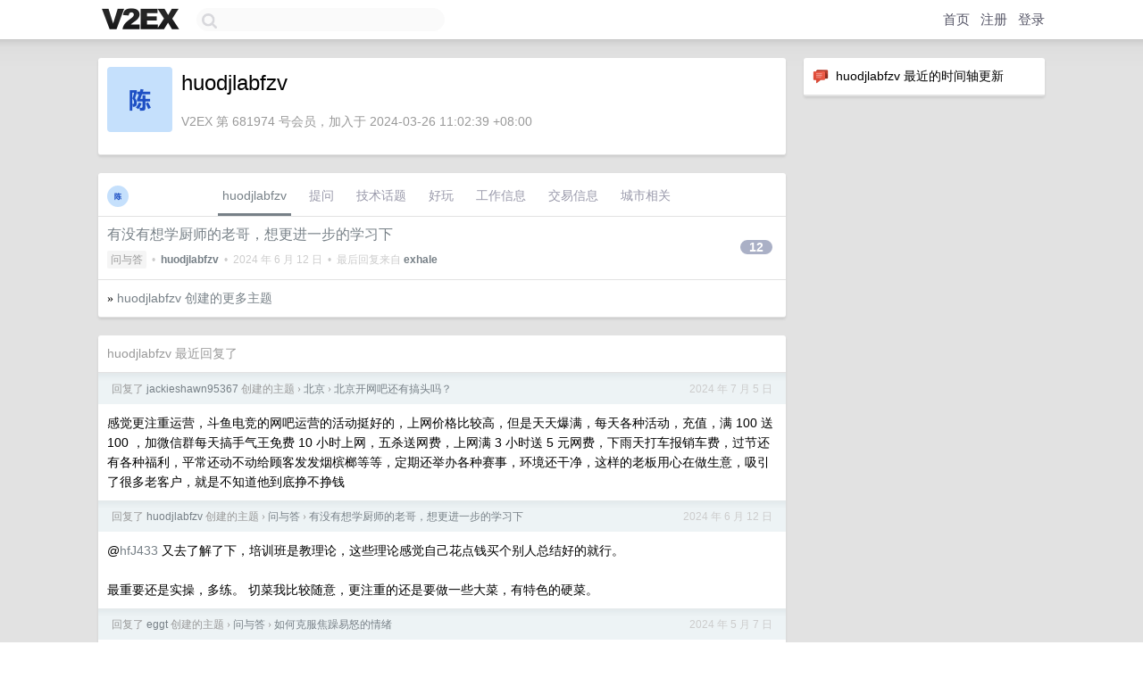

--- FILE ---
content_type: text/html; charset=UTF-8
request_url: https://fast.v2ex.com/member/huodjlabfzv
body_size: 5374
content:
<!DOCTYPE html>
<html lang="zh-CN">
<head>
    <meta name="Content-Type" content="text/html;charset=utf-8">
    <meta name="Referrer" content="unsafe-url">
    <meta content="True" name="HandheldFriendly">
    
    <meta name="theme-color" content="#ffffff">
    
    
    <meta name="apple-mobile-web-app-capable" content="yes" />
<meta name="mobile-web-app-capable" content="yes" />
<meta name="detectify-verification" content="d0264f228155c7a1f72c3d91c17ce8fb" />
<meta name="p:domain_verify" content="b87e3b55b409494aab88c1610b05a5f0"/>
<meta name="alexaVerifyID" content="OFc8dmwZo7ttU4UCnDh1rKDtLlY" />
<meta name="baidu-site-verification" content="D00WizvYyr" />
<meta name="msvalidate.01" content="D9B08FEA08E3DA402BF07ABAB61D77DE" />
<meta property="wb:webmaster" content="f2f4cb229bda06a4" />
<meta name="google-site-verification" content="LM_cJR94XJIqcYJeOCscGVMWdaRUvmyz6cVOqkFplaU" />
<meta name="wwads-cn-verify" content="c8ffe9a587b126f152ed3d89a146b445" />
<script type="text/javascript" src="https://cdn.wwads.cn/js/makemoney.js" async></script>
<script async src="https://pagead2.googlesyndication.com/pagead/js/adsbygoogle.js?client=ca-pub-5060390720525238"
     crossorigin="anonymous"></script>
    
    <title>V2EX › huodjlabfzv</title>
    <link rel="dns-prefetch" href="https://static.v2ex.com/" />
<link rel="dns-prefetch" href="https://cdn.v2ex.com/" />
<link rel="dns-prefetch" href="https://i.v2ex.co/" />
<link rel="dns-prefetch" href="https://www.google-analytics.com/" />    
    <style>
        body {
            min-width: 820px;
            font-family: "Helvetica Neue", "Luxi Sans", "Segoe UI", "Hiragino Sans GB", "Microsoft Yahei", sans-serif, "Apple Logo";
        }
    </style>
    <link rel="stylesheet" type="text/css" media="screen" href="/assets/c5cbeb747d47558e3043308a6db51d2046fbbcae-combo.css?t=1769115000">
    
    <script>
        const SITE_NIGHT = 0;
    </script>
    <link rel="stylesheet" href="/static/css/vendor/tomorrow.css?v=3c006808236080a5d98ba4e64b8f323f" type="text/css">
    
    <link rel="icon" sizes="192x192" href="/static/icon-192.png">
    <link rel="apple-touch-icon" sizes="180x180" href="/static/apple-touch-icon-180.png?v=91e795b8b5d9e2cbf2d886c3d4b7d63c">
    
    <link rel="shortcut icon" href="/static/favicon.ico" type="image/png">
    
    
    <link rel="manifest" href="/manifest.webmanifest">
    <script>
        const LANG = 'zhcn';
        const FEATURES = ['search', 'favorite-nodes-sort'];
    </script>
    <script src="/assets/e018fd2b900d7499242ac6e8286c94e0e0cc8e0d-combo.js?t=1769115000" defer></script>
    <meta name="description" content="huodjlabfzv&#39;s profile on V2EX">
    
    <link rel="alternate" type="application/atom+xml" href="/feed/member/huodjlabfzv.xml">
    
    
    <link rel="canonical" href="https://www.v2ex.com/member/huodjlabfzv">
    
    

<script>
	document.addEventListener("DOMContentLoaded", function(event) {
		protectTraffic();

        tippy('[title]', {
        placement: 'bottom',
        arrow: true,
        arrowTransform: 'translateY(-2px)'
        });

        

        const topicLinks = document.getElementsByClassName('topic-link');
const moreLinks = document.getElementsByClassName('count_livid');
const orangeLinks = document.getElementsByClassName('count_orange');
// merge non-duplicate arrays
const links = Array.from(new Set([...topicLinks, ...moreLinks, ...orangeLinks]));
for (link in links) {
    let aLink = links[link];
    if (aLink === undefined) {
        continue;
    }
    if (!aLink.hasAttribute || !aLink.hasAttribute('href')) {
        continue;
    }
    let href = aLink.getAttribute('href');
    if (href && href.startsWith('/t/')) {
        // href is something like "/t/1234#reply567"
        const topicID = href.split('/')[2].split('#')[0];
        const key = "tp" + topicID;
        const value = lscache.get(key);
        if (value) {
            const anchor = href.split('#')[1];
            const newHref = "/t/" + topicID + "?p=" + value + "#" + anchor;
            aLink.setAttribute('href', newHref);
            console.log("Set p for topic " + topicID + " to " + value + ": " + newHref);
        }
    }
}
	});
</script>
<script type="text/javascript">
function format(tpl) {
    var index = 1, items = arguments;
    return (tpl || '').replace(/{(\w*)}/g, function(match, p1) {
        return items[index++] || p1 || match;
    });
}
function loadCSS(url, callback) {
    return $('<link type="text/css" rel="stylesheet"/>')
        .attr({ href: url })
        .on('load', callback)
        .appendTo(document.head);
}
function lazyGist(element) {
    var $btn = $(element);
    var $self = $(element).parent();
    var $link = $self.find('a');
    $btn.prop('disabled', 'disabled').text('Loading...');
    $.getJSON(format('{}.json?callback=?', $link.prop('href').replace($link.prop('hash'), '')))
        .done(function(data) {
            loadCSS(data.stylesheet, function() {
                $self.replaceWith(data.div);
                $('.gist .gist-file .gist-meta a').filter(function() { return this.href === $link.prop('href'); }).parents('.gist-file').siblings().remove();
            });
        })
        .fail(function() { $self.replaceWith($('<a>').attr('href', url).text(url)); });
}
</script>

    
</head>
<body>
    


    
    <div id="Top">
        <div class="content">
            <div class="site-nav">
                <a href="/" name="top" title="way to explore"><div id="Logo"></div></a>
                <div id="search-container">
                    <input id="search" type="text" maxlength="128" autocomplete="off" tabindex="1">
                    <div id="search-result" class="box"></div>
                </div>
                <div class="tools" >
                
                    <a href="/" class="top">首页</a>
                    <a href="/signup" class="top">注册</a>
                    <a href="/signin" class="top">登录</a>
                
                </div>
            </div>
        </div>
    </div>
    
    <div id="Wrapper">
        <div class="content">
            
            <div id="Leftbar"></div>
            <div id="Rightbar">
                <div class="sep20"></div>
                






<div class="box">
    <div class="cell"><img src="/static/img/neue_comment.png" width="18" align="absmiddle" /> &nbsp;huodjlabfzv 最近的时间轴更新</div>
    <div id="statuses">
        
    </div>
</div>
<div class="sep20"></div>






            </div>
            <div id="Main">
                <div class="sep20"></div>
                
<div class="box">
    <div class="cell">
    <table cellpadding="0" cellspacing="0" border="0" width="100%">
        <tr>
            <td width="73" valign="top" align="center"><img src="https://cdn.v2ex.com/gravatar/6f03cdbdcc01835c973f9b456a93bc8c?s=73&d=retro" class="avatar" border="0" align="default" alt="huodjlabfzv" data-uid="681974" /><div class="sep10"></div></td>
            <td width="10"></td>
            <td width="auto" valign="top" align="left">
                <div class="fr">
                
                
                </div>
                <h1 style="margin-bottom: 5px;">huodjlabfzv</h1>
                
                
                
                <div class="sep10"></div>
                <span class="gray">V2EX 第 681974 号会员，加入于 2024-03-26 11:02:39 +08:00
                
                
                </span>
                
            </td>
        </tr>
    </table>
    <div class="sep5"></div>
</div>
    
    
    
    
    
    
</div>
<div class="sep20"></div>
<div class="box">
    <div class="cell_tabs flex-one-row">
        <div>
        <img src="https://cdn.v2ex.com/gravatar/6f03cdbdcc01835c973f9b456a93bc8c?s=48&d=retro" width="24" style="border-radius: 24px; margin-top: -2px;" border="0" />
        </div>
        <div style="flex: 1;"><a href="/member/huodjlabfzv" class="cell_tab_current">huodjlabfzv</a><a href="/member/huodjlabfzv/qna" class="cell_tab">提问</a><a href="/member/huodjlabfzv/tech" class="cell_tab">技术话题</a><a href="/member/huodjlabfzv/play" class="cell_tab">好玩</a><a href="/member/huodjlabfzv/jobs" class="cell_tab">工作信息</a><a href="/member/huodjlabfzv/deals" class="cell_tab">交易信息</a><a href="/member/huodjlabfzv/city" class="cell_tab">城市相关</a></div>
    </div>
    
    











<div class="cell item" style="">
    <table cellpadding="0" cellspacing="0" border="0" width="100%">
        <tr>
            
            <td width="auto" valign="middle"><span class="item_title"><a href="/t/1048912#reply12" class="topic-link" id="topic-link-1048912">有没有想学厨师的老哥，想更进一步的学习下</a></span>
            <div class="sep5"></div>
            <span class="topic_info"><div class="votes"></div><a class="node" href="/go/qna">问与答</a> &nbsp;•&nbsp; <strong><a href="/member/huodjlabfzv">huodjlabfzv</a></strong> &nbsp;•&nbsp; <span title="2024-06-12 21:27:32 +08:00">2024 年 6 月 12 日</span> &nbsp;•&nbsp; 最后回复来自 <strong><a href="/member/exhale">exhale</a></strong></span>
            </td>
            <td width="70" align="right" valign="middle">
                
                <a href="/t/1048912#reply12" class="count_livid">12</a>
                
            </td>
        </tr>
    </table>
</div>



    
    <div class="inner"><span class="chevron">»</span> <a href="/member/huodjlabfzv/topics">huodjlabfzv 创建的更多主题</a></div>
    
    
</div>
<div class="sep20"></div>
<div class="box">
    <div class="cell"><span class="gray">huodjlabfzv 最近回复了</span></div>
    
    
    <div class="dock_area">
        <table cellpadding="0" cellspacing="0" border="0" width="100%">
            <tr>
                <td style="padding: 10px 15px 8px 15px; font-size: 12px; text-align: left;"><div class="fr"><span class="fade" title="2024-07-05 14:07:25 +08:00">2024 年 7 月 5 日</span> </div><span class="gray">回复了 <a href="/member/jackieshawn95367">jackieshawn95367</a> 创建的主题 <span class="chevron">›</span> <a href="/go/beijing">北京</a> <span class="chevron">›</span> <a href="/t/1055035#reply129">北京开网吧还有搞头吗？</a></span></td>
            </tr>
        </table>
    </div>
    <div class="inner">
        <div class="reply_content">感觉更注重运营，斗鱼电竞的网吧运营的活动挺好的，上网价格比较高，但是天天爆满，每天各种活动，充值，满 100 送 100 ，加微信群每天搞手气王免费 10 小时上网，五杀送网费，上网满 3 小时送 5 元网费，下雨天打车报销车费，过节还有各种福利，平常还动不动给顾客发发烟槟榔等等，定期还举办各种赛事，环境还干净，这样的老板用心在做生意，吸引了很多老客户，就是不知道他到底挣不挣钱</div>
    </div>
    
    
    
    <div class="dock_area">
        <table cellpadding="0" cellspacing="0" border="0" width="100%">
            <tr>
                <td style="padding: 10px 15px 8px 15px; font-size: 12px; text-align: left;"><div class="fr"><span class="fade" title="2024-06-12 15:41:00 +08:00">2024 年 6 月 12 日</span> </div><span class="gray">回复了 <a href="/member/huodjlabfzv">huodjlabfzv</a> 创建的主题 <span class="chevron">›</span> <a href="/go/qna">问与答</a> <span class="chevron">›</span> <a href="/t/1048912#reply12">有没有想学厨师的老哥，想更进一步的学习下</a></span></td>
            </tr>
        </table>
    </div>
    <div class="inner">
        <div class="reply_content">@<a href="/member/hfJ433">hfJ433</a> 又去了解了下，培训班是教理论，这些理论感觉自己花点钱买个别人总结好的就行。<br /><br />最重要还是实操，多练。 切菜我比较随意，更注重的还是要做一些大菜，有特色的硬菜。</div>
    </div>
    
    
    
    <div class="dock_area">
        <table cellpadding="0" cellspacing="0" border="0" width="100%">
            <tr>
                <td style="padding: 10px 15px 8px 15px; font-size: 12px; text-align: left;"><div class="fr"><span class="fade" title="2024-05-07 15:58:09 +08:00">2024 年 5 月 7 日</span> </div><span class="gray">回复了 <a href="/member/eggt">eggt</a> 创建的主题 <span class="chevron">›</span> <a href="/go/qna">问与答</a> <span class="chevron">›</span> <a href="/t/1038331#reply139">如何克服焦躁易怒的情绪</a></span></td>
            </tr>
        </table>
    </div>
    <div class="cell">
        <div class="reply_content">有可能是甲亢，去医院看看吧</div>
    </div>
    
    
    
    <div class="inner"><span class="chevron">»</span> <a href="/member/huodjlabfzv/replies">huodjlabfzv 创建的更多回复</a></div>
    
</div>

            </div>
            
            
        </div>
        <div class="c"></div>
        <div class="sep20"></div>
    </div>
    <div id="Bottom">
        <div class="content">
            <div class="inner">
                <div class="sep10"></div>
                    <div class="fr">
                        <a href="https://www.digitalocean.com/?refcode=1b51f1a7651d" target="_blank"><div id="DigitalOcean"></div></a>
                    </div>
                    <strong><a href="/about" class="dark" target="_self">关于</a> &nbsp; <span class="snow">·</span> &nbsp; <a href="/help" class="dark" target="_self">帮助文档</a> &nbsp; <span class="snow">·</span> &nbsp; <a href="/pro/about" class="dark" target="_self">自助推广系统</a> &nbsp; <span class="snow">·</span> &nbsp; <a href="https://blog.v2ex.com/" class="dark" target="_blank">博客</a> &nbsp; <span class="snow">·</span> &nbsp; <a href="/help/api" class="dark" target="_self">API</a> &nbsp; <span class="snow">·</span> &nbsp; <a href="/faq" class="dark" target="_self">FAQ</a> &nbsp; <span class="snow">·</span> &nbsp; <a href="/solana" class="dark" target="_self">Solana</a> &nbsp; <span class="snow">·</span> &nbsp; 966 人在线</strong> &nbsp; <span class="fade">最高记录 6679</span> &nbsp; <span class="snow">·</span> &nbsp; <a href="/select/language" class="f11"><img src="/static/img/language.png?v=6a5cfa731dc71a3769f6daace6784739" width="16" align="absmiddle" id="ico-select-language" /> &nbsp; Select Language</a>
                    <div class="sep20"></div>
                    创意工作者们的社区
                    <div class="sep5"></div>
                    World is powered by solitude
                    <div class="sep20"></div>
                    <span class="small fade">VERSION: 3.9.8.5 · 13ms · <a href="/worldclock#utc">UTC 20:58</a> · <a href="/worldclock#pvg">PVG 04:58</a> · <a href="/worldclock#lax">LAX 12:58</a> · <a href="/worldclock#jfk">JFK 15:58</a><br />♥ Do have faith in what you're doing.</span>
                <div class="sep10"></div>
            </div>
        </div>
    </div>

    

    

    
    <script src="/b/i/hP-7OvjZu9ip1B9prw9HCr2-S70S_-VFgAL28txjQm-E7QFKRdbvo7TU_co9bmtWITHYOW3xXsOvn9dDDFznGpksfcOaPtix1XtJPYwJsSVO8jweZHfRg5nhUr5yolDJcDftzp_mPwbTL8Uzo_72DN98YOGMabEPstvVyEWcYM0="></script>
    

    
    <script>
      (function(i,s,o,g,r,a,m){i['GoogleAnalyticsObject']=r;i[r]=i[r]||function(){
      (i[r].q=i[r].q||[]).push(arguments)},i[r].l=1*new Date();a=s.createElement(o),
      m=s.getElementsByTagName(o)[0];a.async=1;a.src=g;m.parentNode.insertBefore(a,m)
      })(window,document,'script','//www.google-analytics.com/analytics.js','ga');

      ga('create', 'UA-11940834-2', 'v2ex.com');
      ga('send', 'pageview');
      
ga('send', 'event', 'Member', 'profile', 'huodjlabfzv');


    </script>
    

    
<button class="scroll-top" data-scroll="up" type="button"><span>❯<span></button>
</body>
</html>

--- FILE ---
content_type: text/html; charset=utf-8
request_url: https://www.google.com/recaptcha/api2/aframe
body_size: 270
content:
<!DOCTYPE HTML><html><head><meta http-equiv="content-type" content="text/html; charset=UTF-8"></head><body><script nonce="PkT0VZrMDdWXoLbCUAXGjQ">/** Anti-fraud and anti-abuse applications only. See google.com/recaptcha */ try{var clients={'sodar':'https://pagead2.googlesyndication.com/pagead/sodar?'};window.addEventListener("message",function(a){try{if(a.source===window.parent){var b=JSON.parse(a.data);var c=clients[b['id']];if(c){var d=document.createElement('img');d.src=c+b['params']+'&rc='+(localStorage.getItem("rc::a")?sessionStorage.getItem("rc::b"):"");window.document.body.appendChild(d);sessionStorage.setItem("rc::e",parseInt(sessionStorage.getItem("rc::e")||0)+1);localStorage.setItem("rc::h",'1769115532458');}}}catch(b){}});window.parent.postMessage("_grecaptcha_ready", "*");}catch(b){}</script></body></html>